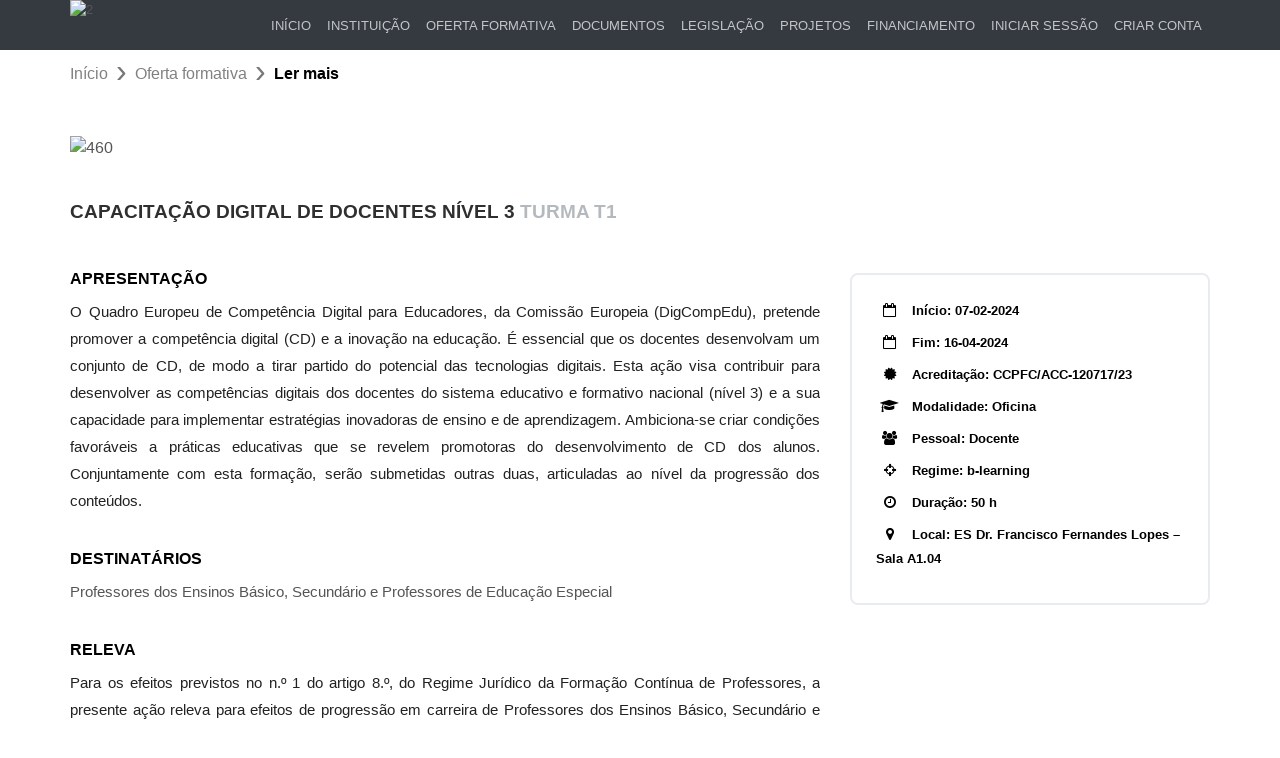

--- FILE ---
content_type: text/html; charset=utf-8
request_url: https://cffaro.pt/formacao/turma/460/detalhe/
body_size: 9837
content:
   
<!DOCTYPE html>
<html lang="pt-PT" >


<head>
     
    <meta charset="utf-8">
    <meta http-equiv="X-UA-Compatible" content="IE=edge,chrome=1">
    <meta name="viewport" content="width=device-width, minimum-scale=1, initial-scale=1, shrink-to-fit=no">
    <meta name="description" content="CFAE  - formação contínua acreditada de professores e pessoal não docente">
    <meta name="author" content="Enigmasàsolta, LDA">
    <meta name="keywords" content="cfae, centro de formação, formação, professor, professores, docente, docentes, oferta formativa, formação contínua de professores, formação de professores, formações acreditadas" />
    <meta name="robots" content="cfae, centro de formação, formação, professor, professores, docente, docentes, oferta formativa, formação contínua de professores, formação de professores, formações acreditadas" />
    <!-- <meta name="path" content="inicio base"> -->
    

    <link rel="shortcut icon" type="image/x-icon" href="/static/icons/favicon.ico">
    <title></title>
    <style>
        
        
    </style>

    
    <!-- Bootstrap CSS  -->

    <link rel="stylesheet" href="https://stackpath.bootstrapcdn.com/bootstrap/4.1.3/css/bootstrap.min.css" integrity="sha384-MCw98/SFnGE8fJT3GXwEOngsV7Zt27NXFoaoApmYm81iuXoPkFOJwJ8ERdknLPMO" crossorigin="anonymous">
    <link rel="stylesheet" href="https://cdnjs.cloudflare.com/ajax/libs/font-awesome/4.7.0/css/font-awesome.min.css"> 
    
    <link rel="stylesheet" type="text/css" href="/static/css/base.min.css">
    
    <script src="/static/js/jquery-3.7.1.min.js"></script>
     
     
     
    

</head>

<body>
     <input type="hidden" name="csrfmiddlewaretoken" value="KzjwjAwUHuMyF34ArGTHuP3yagj6QqB0uDcTIfFsKmeNdldNhPJOrUbdrbFvV7UW">  

























    <nav id="barra-navegacao" class="navbar navbar-expand-lg navbar-dark bg-dark fixed-top ">







      <div class="container">


        
          <img src="/media/cffaro/cfae/logotipo_topo/logo_topo.svg" alt="2" style="width: 182px;height: 50px; padding: 0px;">
        


         


        <button class="navbar-toggler" type="button" data-toggle="collapse" data-target="#navbarResponsive" aria-controls="navbarResponsive" aria-expanded="false" aria-label="Toggle navigation">
          <span class="navbar-toggler-icon"></span>
        </button>

        <div class="collapse navbar-collapse" id="navbarResponsive">
            <ul class="navbar-nav ml-auto">

            

                <!-- Utilizador não atenticado -->
                <li class="nav-item">
                  <a class="nav-link" href="/">
                    Início
                    <span class="sr-only">(current)</span>
                  </a>
                </li>

                
                  <li class="nav-item">
                    <a class="nav-link" href="/instituicao/">
                      Instituição
                    </a>
                  </li>
                

                

                
                  <li class="nav-item">
                    <a class="nav-link" href="/formacao/">
                      Oferta Formativa
                    </a>
                  </li>
                

                
                  <li class="nav-item">
                    <a class="nav-link" href="/documentos/">
                      Documentos
                    </a>
                  </li>
                

                
                  <li class="nav-item">
                      <a class="nav-link" href="/legislacao/">
                        Legislação
                      </a>
                  </li>
                

                
                  <li class="nav-item">
                      <a class="nav-link" href="/projetos/lista/">
                        Projetos
                      </a>
                  </li>
                

                
                  <li class="nav-item">
                      <a class="nav-link" href="/financiamento/">
                        Financiamento
                      </a>
                  </li>
                


                <li class="nav-item">
                  <a class="nav-link" href="/utilizador/login/">
                    Iniciar sessão
                  </a>
                </li>
                <li class="nav-item">
                  <a class="nav-link" href="/utilizador/registar/">
                    Criar conta
                  </a>
                </li>
            
          </ul>
        </div>
      </div>
    </nav>
  
    <main>
        <div id="wrapwrap" class="container">
            <div class="row">

                <div class="col-lg-12 col-md-12 col-sm-12 col-xs-12">

                    

                    



<style>

	h4.card-title {
		font-size:1.2rem;
		color:#2f2f2f;
		text-transform: uppercase;
		font-weight:600;
		padding-top:2.5rem;
	}

	.acao__detalhe {
		color: #626262;
		color: #888;
	}



.acao__detalhe legend {
    display: block;
    width: 100%;
    max-width: 100%;
    padding: 0;
    margin-bottom: 0.5rem;
    font-size: 0.8rem;
    line-height: 1.5rem;
    font-weight: 600;
    color: inherit;
    color: #242840;
    color: #000000;
    white-space: normal;
}





.acao__detalhe legend i {
    font-size: 0.9rem;
    
	color: #000;
    padding-right: 5px;
    min-width: 32px;
    text-align: center;
}


/* Lateral Detalhe da Ação */

.jumbotron {
	 padding: 1.5rem;
	 font-size:0.9rem;
}

.col-md-12.title {
    padding-bottom: 0.5rem;
    font-family: arial;
    font-weight: 500;
}






.mb-auto {
    font-size: .925rem;
		/* font-size: 1.15rem; */
		text-align: justify;
		line-height: 1.7rem;
}


.informacao>span.badge {
	/* color: #0058a6; */
	font-weight: 400;
	font-size: 0.8rem;
}

.informacao>span.badge>i {
	/* color:rgba(0,0,0,0.7); */
	color:#aaaaaa;
}


.cartaz-tumbnail img{
		vertical-align: middle;
    border-style: none;
    padding-top: 38px;
    height: 100%;
    width: 100%;
}

.jumbotron {
	border-style: none;

	height: 100%;
	width: 100%;
	margin-bottom: 0rem;
	background: #fff;
}

.top-space {
	margin-top: 38px;
}

.modalidade, .sub-titulo {
	color: #17a2b8;
	color: #555555c2;
	color: #555;
	color:#5C3236;
	color:#E17A84;
	color:#A82835;

	color: #000;


}
.sub-titulo {
	padding-top: 2rem;
	font-weight: 600;
  text-transform: uppercase;
}
.caixa {
	padding: 0rem;
	background:rgba(255,255,255,1);
	margin-top:-140px;
	margin-left:15px;
	margin-right:-15px;

}

@media (max-width: 768px){
	.caixa {
		margin-top:-264px;
	}
}

.caixa2{
	padding-left: 15px;
    padding-right: 15px;
		/* position:fixed;
		max-width: 23%;
		*/
		/* max-width: 100%; */
		max-height: 100%;
}

.pre {
	color: #555;
	color: #222;
	font-family: -apple-system,BlinkMacSystemFont,"Segoe UI",Roboto,"Helvetica Neue",Arial,sans-serif,"Apple Color Emoji","Segoe UI Emoji","Segoe UI Symbol","Noto Color Emoji";
	white-space: pre-line;

		display: block;
		overflow: auto;
		line-break: auto;

}




#course-header .overlay {
    position: absolute;
    width: 75%;
    margin: 0 auto;
    padding: 0 10px;
    bottom: 10px;
    left: 0;
    right: 0;
    background: #fff;
    opacity: .9;
    font-size: 100%;
    min-height: 100px;
    font-family: verdana,arial,helvetica,"sans-serif";
}














.sidebar-form-wrapper, .jumbotron {
    
    
    
	border-radius: 0.5rem;
    	
	border: 2px solid #e9ecef;
}
















legend.preco {
    color: crimson;
    font-size: 1rem;
}

</style>



<ol class="breadcrumb bg-transparent px-0 m-0">
	
	
		<li class="breadcrumb-item"><a href="/">Início</a></li>
  		<li class="breadcrumb-item"><a href="/formacao/">Oferta formativa</a></li>
  

  <li class="breadcrumb-item active">Ler mais</li>
</ol>



	<div class="row mb-2">

				
				<div class="col-md-12">										
					<div class="row">
						<div class="col-md-12 cartaz-tumbnail" >
							
								<img src="/media/cffaro/acao/350/460/cartaz/7ae9c7ab-ee3a-4d91-8960-550992262d29.webp" alt="460">
							
						</div>
					</div> 									
					
					
					<h4 class="card-title">CAPACITAÇÃO DIGITAL DE DOCENTES NÍVEL 3 <span style="color:#6c757d82;"> turma T1</span></h4>
					
				</div>

				<div class="col-md-8 ">

					

			<div class="row ">

				<!-- rESUMO DA AÇÃO -->
					<div class="col-md-12 ">
						

							


							
								<p class="d-inline-block mb-2 sub-titulo">Apresentação</p>
								<p class="mb-auto pre">O Quadro Europeu de Competência Digital para Educadores, da Comissão Europeia (DigCompEdu), pretende promover a competência digital (CD) e a inovação na educação. É essencial que os docentes desenvolvam um conjunto de CD, de modo a tirar partido do potencial das tecnologias digitais. Esta ação visa contribuir para desenvolver as competências digitais dos docentes do sistema educativo e formativo nacional (nível 3) e a sua capacidade para implementar estratégias inovadoras de ensino e de aprendizagem. Ambiciona-se criar condições favoráveis a práticas educativas que se revelem promotoras do desenvolvimento de CD dos alunos. Conjuntamente com esta formação, serão submetidas outras duas, articuladas ao nível da progressão dos conteúdos.</p>
							

							
								<p class="d-inline-block mb-2 sub-titulo">Destinatários</p>
								<p class="mb-auto">Professores dos Ensinos Básico, Secundário e Professores de Educação Especial</p>
							

							
								<p class="d-inline-block mb-2 sub-titulo">Releva</p>
								<p class="mb-auto pre">Para os efeitos previstos no n.º 1 do artigo 8.º, do Regime Jurídico da Formação Contínua de Professores, a presente ação releva para efeitos de progressão em carreira de Professores dos Ensinos Básico, Secundário e Professores de Educação Especial. Para efeitos de aplicação do artigo 9.º, do Regime Jurídico da Formação Contínua de Professores (dimensão científica e pedagógica), a presente ação não releva para efeitos de progressão em carreira. </p>
							

							

							
							<p class="d-inline-block mb-2 sub-titulo">Objetivos</p>
							<p class="mb-auto pre">Pretende-se desenvolver com os docentes de nível 3 (C1/C2 do DigCompEdu) um conjunto de conhecimentos e de processos que lhes permita potenciar as suas competências digitais na promoção de estratégias e ações inovadoras na comunidade educativa. 
São objetivos específicos:
- formular estratégias pedagógicas inovadoras e promotoras das CD dos docentes e alunos;
- capacitar os docentes para a realização de atividades com tecnologias digitais em diferentes modalidades de ensino;
- promover o desenvolvimento de ações que contribuam para os Plano de Ação para o Desenvolvimento Digital das suas escolas;
- promover e estimular a reflexão, a partilha e a utilização crítica das tecnologias digitais em contexto educativo.</p>
							

							
							<p class="d-inline-block mb-2 sub-titulo">Conteúdos</p>
							<p class="mb-auto pre">Os conteúdos da ação surgem, em sentido articulado e incremental, com os conteúdos da formação de nível 1 e 2.
-	Exploração de documentos de enquadramento das políticas educativas.
-	Discussão, renovação e inovação na prática profissional.
-	Reflexão em torno de conceitos relacionados com escolas, professores e alunos digitalmente competentes. 
-	Utilização das tecnologias digitais na colaboração e inovação pedagógica ao serviço da comunidade educativa.
-	Estratégias e metodologias relacionadas com o desenvolvimento curricular através de ambientes e ferramentas digitais.
-	Estratégias digitais de caráter científico-pedagógico promotoras do desenvolvimento profissional dos docentes.
-	Planeamento de atividades didático-pedagógicas promotoras do desenvolvimento da competência digital dos alunos.
-	Conceção de Planos de Ação para o Desenvolvimento Digital: conceitos, metodologias de desenvolvimento, implementação, monitorização, avaliação.</p>

							

							

							
							<p class="d-inline-block mb-2 sub-titulo">Avaliação</p>
							<p class="mb-auto pre">Aplicação do determinado no regime Jurídico da Formação Contínua de professores, Decreto-lei nº 22/2014, de 11 de fevereiro, conjugado com o Despacho nº 4595/2015, de 6 de maio e com o Regulamento para Acreditação e Creditação de Ações de Formação Contínua. A classificação de cada formando será realizada na escala de 1 a 10 conforme indicado no Despacho n.º 4595/2015, de 6 de maio, respeitando todos os dispositivos legais da avaliação contínua e tendo por base a participação/contributos e o trabalho final individual elaborado e apresentado pelos formandos.</p>
							

							

							
							<p class="d-inline-block mb-2 sub-titulo">Bibliografia</p>
							<p class="mb-auto pre">Comissão Europeia (2020). Blended learning in school education  guidelines for the start of the academic year 2020/21. Disponível em: https://www.schooleducationgateway.eu/pt/pub/resources/ publications/blended-learning-guidelines.htmComissão Europeia (2018). Plano de Ação para a Educação Digital. Disponível em: https://eur-lex.europa.eu/legal-content/PT/TXT/PDF/?uri=CELEX:52018DC0022&amp;from=ENEU Science Hub (2018).  Self-reflection tool for digitally capable schools (SELFIE). Disponível em: https://ec.europa.eu/jrc/en/digcomporg/selfie-toolLucas, M., &amp; Moreira, A. (2018). DigCompEdu: Quadro Europeu de Competência Digital para Educadores. Aveiro: UA Editora.Licht, A.H, Tasiopoulou, E., &amp; Wastiau, P. (2017). Open Book of Educational Innovation. European Schoolnet, Brussels. Disponível em: http://www.eun.org/documents/411753/817341/ Open_book_of_Innovational_Education.pdf</p>
							

					



							



						

							
							<p class="d-inline-block mb-2 sub-titulo">Observações</p>
						
								<p class="mb-auto pre">PASTA 2 - Algarve 2030 T1 e T2 
PASTA 9 - Algarve 2030 T3 , T4 e T5</p>
								<p class="mb-auto pre">07/fevereiro 18h00 - 21h00 3 Presencial
21/fevereiro 18h00 - 21h00 3 Presencial
28/fevereiro 18h00 - 21h00 3 Presencial
05/março 18h30 - 21h30 3 online
12/março 18h30 - 21h30 3 online
19/março 18h30 - 21h30 3 online
09/abril 18h30 - 21h30 3 online
16/abril 18h30 - 22h30 4 online</p>
							

							
							<p class="d-inline-block mb-2 sub-titulo">Formador</p>
							
								<p class="mb-auto">Décio Gonçalves Viegas</p>
							
							




							
								<p class="d-inline-block mb-2 sub-titulo">Cronograma</p>
								<div class="table-responsive-sm">
									<table class="table table-sm table-bordered">
									<tr>
										<td>Sessão</td>
										<td>Data</td>
										<td>Horário</td>
										<td>Duração</td>
										<td>Tipo de sessão</td>
										
									</tr>

									
									<tr>
										<td>1</td>
										<td>07-02-2024 (Quarta-feira)</td>
										<td>18:00 - 21:00</td>
										<td>3:00</td>
										<td>Presencial</td>
									</tr>
									
									<tr>
										<td>2</td>
										<td>21-02-2024 (Quarta-feira)</td>
										<td>18:00 - 21:00</td>
										<td>3:00</td>
										<td>Presencial</td>
									</tr>
									
									<tr>
										<td>3</td>
										<td>28-02-2024 (Quarta-feira)</td>
										<td>18:00 - 21:00</td>
										<td>3:00</td>
										<td>Presencial</td>
									</tr>
									
									<tr>
										<td>4</td>
										<td>05-03-2024 (Terça-feira)</td>
										<td>18:30 - 21:30</td>
										<td>3:00</td>
										<td>Online síncrona</td>
									</tr>
									
									<tr>
										<td>5</td>
										<td>12-03-2024 (Terça-feira)</td>
										<td>18:30 - 21:30</td>
										<td>3:00</td>
										<td>Online síncrona</td>
									</tr>
									
									<tr>
										<td>6</td>
										<td>19-03-2024 (Terça-feira)</td>
										<td>18:30 - 21:30</td>
										<td>3:00</td>
										<td>Online síncrona</td>
									</tr>
									
									<tr>
										<td>7</td>
										<td>09-04-2024 (Terça-feira)</td>
										<td>18:30 - 21:30</td>
										<td>3:00</td>
										<td>Online síncrona</td>
									</tr>
									
									<tr>
										<td>8</td>
										<td>16-04-2024 (Terça-feira)</td>
										<td>18:30 - 22:30</td>
										<td>4:00</td>
										<td>Online síncrona</td>
									</tr>
									

									</table>
								</div>
							

							<!--
						</div>
						-->

						

					</div>




			</div>
		</div>
		<div class="col-md-4 ">
		<!--
		<div class="col-md-12 jumbotron cartaz-tumbnail">
		-->







			<div class="caixa2 ">
			<div class="row ">
				<!--
				<div class="row position-fixed ">
				-->



				<div class="col-md-12 jumbotron top-space " >

					<div class="row  acao__detalhe">

						

						<div class="col-md-12">
							<legend>  <i class="fa fa-calendar-o"></i> Início: 07-02-2024 </legend>
						</div>

						<div class="col-md-12">
							<legend>  <i class="fa fa-calendar-o"></i> Fim: 16-04-2024 </legend>
							
						</div>

						<div class="col-md-12">
							
							<legend>  <i class="fa fa-certificate"></i> Acreditação: CCPFC/ACC-120717/23 </legend>
						</div>


						<div class="col-md-12">
							<legend>  <i class="fa fa-graduation-cap"></i> Modalidade: Oficina </legend>
						</div>


						<div class="col-md-12">
							<legend> <i class="fa fa-users"></i> Pessoal: Docente </legend>
						</div>

						<div class="col-md-12">
							<legend> <i class="fa fa-crosshairs"></i> Regime: b-learning </legend>
						</div>


						<div class="col-md-12">
							<legend><i class="fa fa-clock-o"></i> Duração: 50 h </legend>
						</div>


						<div class="col-md-12">
							<legend><i class="fa fa-map-marker"></i> Local: ES Dr. Francisco Fernandes Lopes – Sala A1.04 </legend>
						</div>

						<!-- <div class="col-md-12">
							<legend><i class="fa fa-users"></i> Vagas:  </legend>
						</div>

						<div class="col-md-12">
							<legend><i class="fa fa-hourglass-start"></i> Data limite de inscrição: Professores dos Ensinos Básico, Secundário e Professores de Educação Especial </legend>
						</div>

						<div class="col-md-12">
							<button class="btn btn-primary" type="button" name="button">Inscrever-me</button>
						</div> -->

					</div>

					

				</div>
			</div>
			</div>
			
		</div>
	</div>
	<br>



                    <br>
                </div>

            </div>
        </div>
    </main>



    <!-- confirm delete box -->

    

    <div id="confirmarModal" class="modal fade" role="dialog" aria-labelledby="confirmarLabel" aria-hidden="true">
        <div class="modal-dialog modal-lg modal-confirm">
            <div class="modal-content">
                <div class="modal-header justify-content-center">
                    <div class="icon-box">                                                
                          <svg xmlns="http://www.w3.org/2000/svg" width="90" height="90" fill="currentColor" class="bi bi-question-circle" viewBox="0 0 16 16">
                            <path d="M8 15A7 7 0 1 1 8 1a7 7 0 0 1 0 14m0 1A8 8 0 1 0 8 0a8 8 0 0 0 0 16"/>
                            <path d="M5.255 5.786a.237.237 0 0 0 .241.247h.825c.138 0 .248-.113.266-.25.09-.656.54-1.134 1.342-1.134.686 0 1.314.343 1.314 1.168 0 .635-.374.927-.965 1.371-.673.489-1.206 1.06-1.168 1.987l.003.217a.25.25 0 0 0 .25.246h.811a.25.25 0 0 0 .25-.25v-.105c0-.718.273-.927 1.01-1.486.609-.463 1.244-.977 1.244-2.056 0-1.511-1.276-2.241-2.673-2.241-1.267 0-2.655.59-2.75 2.286zm1.557 5.763c0 .533.425.927 1.01.927.609 0 1.028-.394 1.028-.927 0-.552-.42-.94-1.029-.94-.584 0-1.009.388-1.009.94"/>
                          </svg>
                    </div>
                    <button type="button" class="close" data-dismiss="modal" aria-hidden="true">&times;</button>
                </div>
                <div class="modal-body text-center">
                    <h4 class="modal-title">Eliminar</h4>
                    
                    <p id="tela-99" class="pb-2"></p>
                </div>
            </div>
        </div>
    </div>

    

    <!-- Dialog box - messagem de erro -->
    













<!-- Inicio Dialog box - messagem de sucesso -->
    
<style>
	
	.modal-success, 
    .modal-error, 
    .modal-warning, 
    .modal-confirm {		
		color: #434e65;
		width: auto;
		z-index:1;
	}

	.modal-success .modal-content, 
    .modal-error .modal-content, 
    .modal-warning .modal-content,
    .modal-confirm .modal-content {
		padding: 20px;
		font-size: 16px;
		border-radius: 5px;
		border: none;
	}	

    .modal-success .modal-header, 
    .modal-error .modal-header, 
    .modal-warning .modal-header,
    .modal-confirm .modal-header {		
		border-bottom: none;   
		position: relative;
		text-align: center;
		margin: -20px -20px 0;
		border-radius: 5px 5px 0 0;
		padding: 35px;
	}

    .modal-success .modal-header {
		background: #47c9a2;		
	}

    .modal-error .modal-header {
		background: #c94747;		
	}

    .modal-warning .modal-header {
        background: rgb(255, 193, 7);
    }

    .modal-confirm .modal-header {
        
        background: #007bff;
    }
    
	.modal-success h4, 
    .modal-error h4, 
    .modal-warning h4,
    .modal-confirm h4 {
		text-align: center;
		font-size: 36px;
		margin: 10px 0;
	}
	.modal-success .form-control, 
    .modal-error .form-control, 
    .modal-warning .form-control,
    .modal-confirm .form-control,
    .modal-success .btn, 
    .modal-error .btn,    
    .modal-warning .btn,
    .modal-confirm .btn {
		min-height: 40px;
		border-radius: 3px; 
	}
	.modal-success .close, 
    .modal-error .close,
    .modal-warning .close,
    .modal-confirm .close {
		position: absolute;
		top: 15px;
		right: 15px;
		color: #fff;
		text-shadow: none;
		opacity: 0.5;
	}
	.modal-success .close:hover, 
    .modal-error .close:hover,
    .modal-warning .close:hover,
    .modal-confirm .close:hover {
		opacity: 0.8;
	}
	.modal-success .icon-box, 
    .modal-error .icon-box,
    .modal-warning .icon-box,
    .modal-confirm .icon-box {
		color: #fff;				
	}
    .modal-success .icon-box svg, 
    .modal-error .icon-box svg,
    .modal-warning .icon-box svg,
    .modal-confirm .icon-box svg {
		font-size: 90px;
		margin: -4px 0 0 -4px;
	}
	.modal-success.modal-dialog, 
    .modal-error.modal-dialog,
    .modal-warning.modal-dialog,
    .modal-confirm.nodal-dialog {
		margin-top: 80px;
	}

    .modal-success .btn, 
    .modal-success .btn:active, 
    .modal-error .btn, 
    .modal-error .btn:active,
    .modal-warning .btn,
    .modal-warning .btn:active,
    .modal-confirm .btn,
    .modal-confirm .btn:active {
        font-size: 14px;
        -webkit-border-radius: 20px;
        border-radius: 25px;
        border: 1px solid #dadce0;
        color: #4a4a4a;
        font-family: Roboto, "Helvetica Neue", sans-serif;
        font-weight: 500;                                           
      }

    .modal-success .btn:not([disabled]):hover { 
        background-color: rgba(158,158,158,0.2);
        color: #4a4a4a;
    }

    .modal-error .btn:not([disabled]):hover {
        background-color: rgba(158,158,158,0.2);
        color: #4a4a4a;
    }

    .modal-warning .btn:not([disabled]):hover {
        background-color: rgba(158,158,158,0.2);
        color: #4a4a4a;
    } 
    .modal-confirm .btn:not([disabled]):hover {
        background-color: rgba(158,158,158,0.2);
        color: #4a4a4a;
    }

	.modal-success .btn span, 
    .modal-error .btn span,
    .modal-warning .btn span,
    .modal-confirm .btn span {
		margin: 1px 3px 0;
		float: left;
	}	

    .modal-title {
        text-transform: uppercase;
    }


	</style>

    
    <div id="sucessoModal" class="modal fade" role="dialog" aria-labelledby="confirmarLabel" aria-hidden="true">
        <div class="modal-dialog modal-success">
            <div class="modal-content">
                <div class="modal-header justify-content-center">
                    <div class="icon-box">                        
                        <svg xmlns="http://www.w3.org/2000/svg" width="90" height="90" fill="currentColor" class="bi bi-check-circle" viewBox="0 0 16 16">
                            <path d="M8 15A7 7 0 1 1 8 1a7 7 0 0 1 0 14m0 1A8 8 0 1 0 8 0a8 8 0 0 0 0 16"/>
                            <path d="M10.97 4.97a.235.235 0 0 0-.02.022L7.477 9.417 5.384 7.323a.75.75 0 0 0-1.06 1.06L6.97 11.03a.75.75 0 0 0 1.079-.02l3.992-4.99a.75.75 0 0 0-1.071-1.05"/>
                          </svg>
                    </div>
                    <button type="button" class="close" data-dismiss="modal" aria-hidden="true">&times;</button>
                </div>
                <div class="modal-body text-center">
                    <h4 class="modal-title">Sucesso</h4>                    
                    <p id="tela-sucesso" class="pb-2"></p>
                    <button class="btn btn-success" data-dismiss="modal"><span>Fechar</span> </button>
                </div>
            </div>
        </div>
    </div>  

<!-- Fim Dialog box - messagem de sucesso -->


<div id="erroModal" class="modal fade" role="dialog" aria-labelledby="confirmarLabel" aria-hidden="true">
    <div class="modal-dialog modal-error">
        <div class="modal-content">
            <div class="modal-header justify-content-center">
                <div class="icon-box">                        
                    <svg xmlns="http://www.w3.org/2000/svg" width="90" height="90" fill="currentColor" class="bi bi-exclamation-triangle" viewBox="0 0 16 16">
                        <path d="M7.938 2.016A.13.13 0 0 1 8.002 2a.13.13 0 0 1 .063.016.146.146 0 0 1 .054.057l6.857 11.667c.036.06.035.124.002.183a.163.163 0 0 1-.054.06.116.116 0 0 1-.066.017H1.146a.115.115 0 0 1-.066-.017.163.163 0 0 1-.054-.06.176.176 0 0 1 .002-.183L7.884 2.073a.147.147 0 0 1 .054-.057zm1.044-.45a1.13 1.13 0 0 0-1.96 0L.165 13.233c-.457.778.091 1.767.98 1.767h13.713c.889 0 1.438-.99.98-1.767L8.982 1.566z"/>
                        <path d="M7.002 12a1 1 0 1 1 2 0 1 1 0 0 1-2 0zM7.1 5.995a.905.905 0 1 1 1.8 0l-.35 3.507a.552.552 0 0 1-1.1 0z"/>
                    </svg>
                </div>
                <button type="button" class="close" data-dismiss="modal" aria-hidden="true">&times;</button>
            </div>
            <div class="modal-body text-center">
                <h4 class="modal-title">Erro</h4>
                <p id="tela-erro" class="pb-2"></p>                           
                <button class="btn btn-danger" data-dismiss="modal"><span>Fechar</span> </button>
            </div>
        </div>
    </div>
</div>

<div id="avisoModal" class="modal fade" role="dialog" aria-labelledby="confirmarLabel" aria-hidden="true">
    <div class="modal-dialog modal-warning">
        <div class="modal-content">
            <div class="modal-header justify-content-center">
                <div class="icon-box">                        
                    <svg xmlns="http://www.w3.org/2000/svg" width="90" height="90" fill="currentColor" class="bi bi-exclamation-circle" viewBox="0 0 16 16">
                        <path d="M8 15A7 7 0 1 1 8 1a7 7 0 0 1 0 14m0 1A8 8 0 1 0 8 0a8 8 0 0 0 0 16"/>
                        <path d="M7.002 11a1 1 0 1 1 2 0 1 1 0 0 1-2 0zM7.1 4.995a.905.905 0 1 1 1.8 0l-.35 3.507a.552.552 0 0 1-1.1 0z"/>
                      </svg>
                </div>
                <button type="button" class="close" data-dismiss="modal" aria-hidden="true">&times;</button>
            </div>
            <div class="modal-body text-center">
                <h4 class="modal-title">Aviso</h4>
                <p id="tela-aviso" class="pb-2"></p>                           
                <button class="btn btn-warning" data-dismiss="modal"><span>Fechar</span> </button>
            </div>
        </div>
    </div>
</div>








     




<footer>
  <div id="footer" class="container h-100">
    <div class="row h-100">

        
          <div class="col-xs-6 col-sm-6 col-md-4">
            <span class="menu_title">Instituição</span>
            <ul>
              <li><a href="/instituicao/#objetivos">Objetivos</a></li>
              <li><a href="/instituicao/#escolas">Escolas associadas</a></li>
              <li><a href="/instituicao/#horario">Horário de funcionamento</a></li>
              <li><a href="/instituicao/#contactos">Contactos</a></li>
              <li><a href="/instituicao/#localizacao">Localização</a></li>
            </ul>
          </div>
        

          <div class="col-xs-6 col-sm-6 col-md-4">
            <span class="menu_title">Menu</span>
            <ul>
              
                <li><a href="/formacao/">Oferta formativa</a></li>
              

              
                <li><a href="/documentos/">Documentos</a></li>
              

              
                <li><a href="/legislacao/">Legislação</a></li>
              

              
                <li><a href="/projetos/lista/">Projetos</a></li>
              

              
                <li><a href="/financiamento/">Financiamento</a></li>
              

              <li class="divider"></li>
              <li><a href="/utilizador/politica-de-privacidade/">Política de privacidade</a> | <a href="/utilizador/termos-e-condicoes/">Termos e condições</a></li>
            </ul>
          </div>

          <div class="col-xs-6 col-sm-6 col-md-4">
            <span class="menu_title">Morada</span>
            <ul>
              <li>Av. 5 de Outubro, Faro</li>
              <li>8004-069 Faro</li>
            </ul>

            <span class="menu_title">Contactos</span>
            <ul>
              <li>289826007</li>
              <li>
                <a href="mailto:cffaro@aejdfaro.pt"><i class="fa fa-envelope"></i> cffaro@aejdfaro.pt</a></li>
            </ul>
          </div>
    </div>
  </div>

  <div class="footer_bottom">
    <div class="container h-100">
      <div class="row h-100 align-items-end">
      <!-- <a class="small" href="#">Centro de Formação Ria Formosa -  2026</a> -->


      <div class="col-12 col-lg-6 d-flex flex-column flex-md-row align-items-center justify-content-center justify-content-lg-start">
           <a title="CFAE 360" href="https://enigmasasolta.pt/" target="_blank" class="mb-4 mb-lg-0">
               <img src="/static/img/enigmas_a_solta_logo4_2.png" alt="Enigmas à solta, LDA" style="width:200px;height:41px;" >
           </a>
           <span class="pt-1 mb-4 mb-lg-0">©  2026 </span>
       </div>


    </div>
  </div>
</footer>
<a href="#top" id="scroll" class="scrollup" style="display: none;"><i class="fa fa-chevron-up"></i></a>
  
    
        
        <script src="/static/js/jquery-3.7.1.min.js"></script>
     

    

        
        
        <script src="https://cdnjs.cloudflare.com/ajax/libs/popper.js/1.14.3/umd/popper.min.js" integrity="sha384-ZMP7rVo3mIykV+2+9J3UJ46jBk0WLaUAdn689aCwoqbBJiSnjAK/l8WvCWPIPm49" crossorigin="anonymous"></script>
        <script src="https://stackpath.bootstrapcdn.com/bootstrap/4.1.3/js/bootstrap.min.js" integrity="sha384-ChfqqxuZUCnJSK3+MXmPNIyE6ZbWh2IMqE241rYiqJxyMiZ6OW/JmZQ5stwEULTy" crossorigin="anonymous"></script>
        <script src="/static/js/base.js"></script>
     
    
    
    </body>
    

</html>



--- FILE ---
content_type: application/javascript
request_url: https://cffaro.pt/static/js/base.js
body_size: 1008
content:
/*
$("a[href='#top']").click(function() {
  $("html, body").animate({ scrollTop: 0 }, "slow");
  return false;
});
aa
*/


$(document).ready(function(){

    // comportamento do botão do lado direito inferior
    // permite fazer o scroll para cima
    $(window).scroll(function(){
        /* mostra/oculta botao de scroll */
        if ($(this).scrollTop() > 100) {
            $('#scroll').fadeIn();
        } else {
            $('#scroll').fadeOut();
        }

        /*Mostra/oculta sombra de Barra de navegação*/
        if ($(this).scrollTop() > 10) {
            $('#barra-navegacao').addClass("sombra");
        } else {
            $('#barra-navegacao').removeClass("sombra");
        }
    });
    $('#scroll').click(function(){
        $("html, body").animate({ scrollTop: 0 }, 600);
        return false;
    });


    // verifica houve alteração de perfil
    $("#id_alterar_perfil").change(function () {
        $("#funcao").submit();
    });
});
